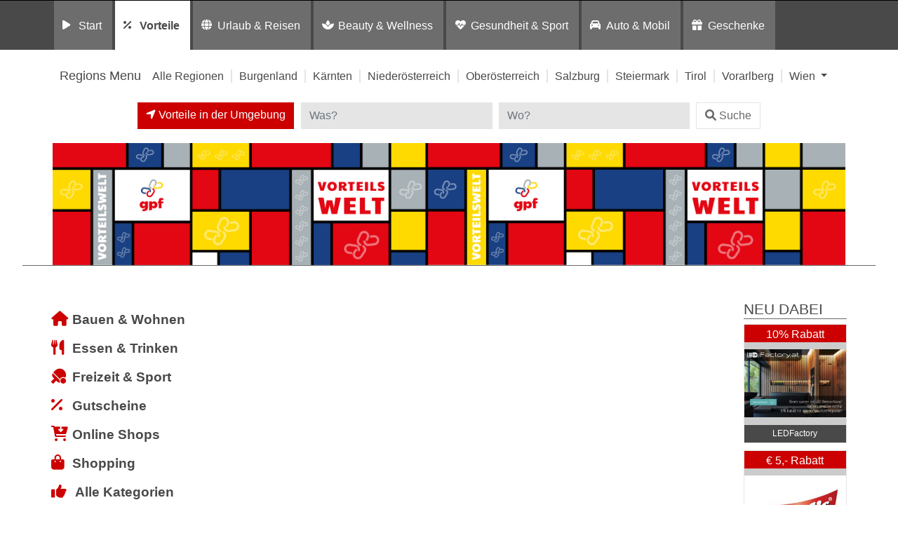

--- FILE ---
content_type: text/javascript
request_url: https://maps.googleapis.com/maps-api-v3/api/js/63/10a/places_impl.js
body_size: 13159
content:
google.maps.__gjsload__('places_impl', function(_){var vvb=function(a){return Array.prototype.concat.apply([],arguments)},S9=function(a,b,c,d){_.qf(a);if(void 0===_.Zf){if(_.Xf(a,d,c)!==c)return}else _.Vf(a.Rh,void 0,d,c);return _.ag(a,b,c)},T9=function(a){wvb.test(a)&&(a.indexOf("&")!=-1&&(a=a.replace(xvb,"&amp;")),a.indexOf("<")!=-1&&(a=a.replace(yvb,"&lt;")),a.indexOf(">")!=-1&&(a=a.replace(zvb,"&gt;")),a.indexOf('"')!=-1&&(a=a.replace(Avb,"&quot;")),a.indexOf("'")!=-1&&(a=a.replace(Bvb,"&#39;")),a.indexOf("\x00")!=-1&&(a=a.replace(Cvb,"&#0;")));
return a},U9=function(a){const b=a.getSouthWest();a=a.getNorthEast();const c=new _.uA,d=_.ag(c,_.tA,1),e=_.ag(c,_.tA,2);_.kx(_.ix(d,b.lat()),b.lng());_.kx(_.ix(e,a.lat()),a.lng());return c},Dvb=function(a,b){b&&(b=_.ls(b),b instanceof _.to?_.Jw(a.Hg(),U9(b)):b instanceof _.Fp&&(a=a.Fg(),_.ix(_.ag(a,_.tA,1),b.getCenter().lat()),_.kx(_.ag(a,_.tA,1),b.getCenter().lng()),a.setRadius(b.getRadius())))},W9=function(a,b){b&&(b=_.ks(b),typeof b==="string"?_.Wf(a,4,V9,_.fe(!0)):b instanceof _.on?(_.ix(S9(a,
_.tA,1,V9),b.lat()),_.kx(S9(a,_.tA,1,V9),b.lng())):(b instanceof _.to||b instanceof _.Fp)&&Dvb(a,b))},Evb=function(a,b,c){c=c||{};c.format="jspb";this.Eg=new _.Ts(c);this.Fg=a==void 0?a:a.replace(/\/+$/,"")},Fvb=function(a,b){_.gg(a,_.Gs,1,X9,b)},Gvb=function(a){return S9(a,Y9,2,X9)},Hvb=function(a,b){_.gg(a,Y9,2,X9,b)},Jvb=function(a,b){_.gg(a,_.Gs,1,Ivb,b)},Lvb=function(a){var b=new Kvb;return _.Jg(b,1,a)},Mvb=function(a,b){return _.Jg(a,1,b)},Nvb=function(a,b){_.Hg(a,1,b)},Ovb=function(a,b){_.Pf(a,
2,b,_.le)},Pvb=function(a,b){_.gg(a,_.Gs,1,Z9,b)},Qvb=function(a){return S9(a,Y9,2,Z9)},Rvb=function(a,b){_.gg(a,Y9,2,Z9,b)},Tvb=function(a){return S9(a,_.Gs,1,Svb)},Vvb=function(a){var b=new Uvb;return _.Jg(b,1,a)},Wvb=function(a,b){_.Lg(a,4,b)},$9=function(a,b,c){c=c||{};c.format="jspb";this.Eg=new _.Ts(c);this.Fg=a==void 0?a:a.replace(/\/+$/,"")},a$=function(a,b){_.Wf(a,1,Xvb,_.Ke(b))},Zvb=function(a){return _.ag(a,Yvb,3)},$vb=function(a,b){_.Wf(a,1,b$,_.Ke(b))},awb=function(a,b){const c=b.length;
switch(c){case 0:return"";case 1:return String(b[0]);case 2:return c$(a.Ig,String(b[0]),String(b[1]))}let d=c$(a.Hg,String(b[0]),String(b[1]));for(let e=2;e<c-1;++e)d=c$(a.Gg,d,String(b[e]));return c$(a.Fg,d,String(b[c-1]))},c$=function(a,b,c){return a.replace("{0}",b).replace("{1}",c)},bwb=function(a){try{const b=_.ux(a);if(a.selectionEnd!==void 0&&a.selectionEnd!==null)return a.selectionEnd;if(b.selection&&b.selection.createRange){const c=b.selection.createRange();if(c.parentElement()!==a)return-1;
const d=c.duplicate();a.tagName==="TEXTAREA"?d.moveToElementText(a):d.expand("textedit");d.setEndPoint("EndToStart",c);const e=_.om(d.text);return e>_.om(a.value)?-1:e}return _.om(a.value)}catch(b){return-1}},lwb=function(a){if(!_.lM(d$)(a)){var b=a.Fg();_.Kg(b,2,1)}b=_.nl.Fg().Fg();if(_.lM(d$)(a)){var c=S9(a,cwb,2,dwb);_.ag(c,e$,4).li(b)}else _.lM(f$)(a)||(_.lM(g$)(a)||_.lM(h$)(a)?a.Fg().ek()||a.Fg().li(b):(a.ek()||a.li(b),b=_.nl.Fg().Hg(),c=_.nl.Fg().Ig(),a.Ig()||!b||c||a.Hg(b)));if(_.lM(i$)(a))return _.jj(a,
ewb());if(_.lM(j$)(a))return _.jj(a,fwb());if(_.lM(k$)(a))return _.jj(a,gwb());if(_.lM(g$)(a))return _.jj(a,hwb());if(_.lM(f$)(a))return _.jj(a,iwb());if(_.lM(h$)(a))return _.jj(a,jwb());if(_.lM(d$)(a))return _.jj(a,kwb());throw Error();},mwb=function(a,b,c){l$(a,b,c)},m$=function(a,b,c){l$(a,b,c)},l$=function(a,b,c){function d(){c(null)}function e(g){c(g)}const f=lwb(b);_.zI(_.pC,()=>{_.Iz(_.bs,nwb+a,_.as,f,e,d,!0)})},owb=function(a,b,c={}){var d=c.maxWidth;c=c.maxHeight;d||c||(d=b);b=new f$;a=_.Ig(b,
1,a);d&&_.Fg(a,3,Math.max(d,0));c&&_.Fg(a,4,Math.max(c,0));d=lwb(a);return _.ema(nwb+"/maps/api/place/js/PhotoService.GetPhoto",d+"&callback=none",_.as,!0)},pwb=function(a,b){if(!a)return"";if(!b||!b.length)return T9(a);let c="",d=0;for(const e of b)c+=T9(a.substring(d,_.lg(e,1))),c+='<span class="pac-matched">'+T9(a.substr(_.lg(e,1),e.getLength()))+"</span>",d=_.lg(e,1)+e.getLength();return c+=T9(a.substring(d))},rwb=function(a,b,c,d){_.Lq[45]&&_.xv(b,14,3);_.Kg(b,15,3);a=a.Pq()?"/maps/api/place/js/AutocompletionService.GetQueryPredictions":
"/maps/api/place/js/AutocompletionService.GetPredictions";mwb(a,b,e=>{e===null&&_.Xl(d,2);c(new qwb(e))})},twb=function(a,b){clearTimeout(a.Hg);_.Yl(a.Gg);a.Gg=b;a.Hg=setTimeout(()=>{swb(a,b)},100)},swb=function(a,b){try{if(a.mK())_.Yl(b);else{var c=a.Qt();if(c&&c==a.lK())_.Yl(b);else{_.os(a);var d=uwb(a);if(d){var e=_.os(a),f=new i$;_.Ig(f,1,d);if(!a.Pq()){const m=a.get("sessionToken");f.On(m.token)}var g=a.vK();for(c=0;c<_.om(g);c++)_.HI(f,9,g[c]);var h=a.kK();if(h)for(const m in h){const p=vvb([],
h[m]);for(g=0;g<Math.min(p.length,5);++g)_.HI(f,7,m+":"+p[g])}var k=a.VE();if(k){const m=_.ag(f,_.uA,6);_.ix(_.ag(m,_.tA,1),k.getSouthWest().lat());_.kx(_.ag(m,_.tA,1),k.getSouthWest().lng());_.ix(_.ag(m,_.tA,2),k.getNorthEast().lat());_.kx(_.ag(m,_.tA,2),k.getNorthEast().lng());a.get("strictBounds")&&(k.getSouthWest().lat()===0&&k.getSouthWest().lng()===0&&k.getNorthEast().lat()===0&&k.getNorthEast().lng()===0&&_.Fm("When strictBounds is enabled, bounds cannot be {north: 0, east: 0, south: 0, west: 0}"),
_.Bg(f,18,!0))}rwb(a,f,m=>{if(_.ps(a,e)){_.nv(m,4)&&(_.Fm(_.K(m,4)),_.vf(m,4));var p=m.getStatus();if(p===3||p===4)_.Yl(b),_.Tn(a,"request_denied");else if(p===0||p===5){p===0&&_.Bf(m,n$,2)<=0&&_.Xl(b,15);p=[];var r=[],t=10;for(let y=0,D=_.Bf(m,n$,2);y<D&&_.om(r)<10;++y){var v=_.uv(m,2,n$,y),w=!1;for(let G=0,L=_.xg(v,3);G<L;++G)if(v.getType(G).indexOf("geocode")>=0){w=!0;break}w?t?(r.push(v),t--):p.push(v):r.push(v)}r.push(...p.slice(0,Math.min(_.om(p),10-_.om(r))));m=r;uwb(a);p=[];for(r=0;r<m.length;r++){t=
m[r];w=_.C(t,vwb,10);v=pwb(_.K(w,1),_.cg(w,wwb,3));w=pwb(_.K(w,2),_.cg(w,wwb,4));const y=_.K(t,9)?"pac-icon-marker":"pac-icon-search";t={cH:_.K(t,1),IK:y,HL:v,oL:w,types:Array.from(_.vg(t,3,_.Ef()))};p.push(t)}a.Yy(p);a.Fg=m;_.Xl(b,0)}else p===2||p===103||p===11?_.Yl(b):_.Xl(b,1E3+p)}else _.Yl(b)},b)}else a.Yy([]),_.Yl(b)}}}catch(m){_.Xl(b,9)}},uwb=function(a){a=a.Qt();const b=a.trim();return b&&/\s$/.exec(a)?b+" ":b},ywb=function(a,b){if(b){b={input:b};var c=a.VE();c&&(b.bounds=c);xwb(a.Ig,b,function(d,
e){e=="OK"?a.zC(d):a.zC([])})}},Awb=function(a){return a.Pq()?!1:a.get("placeIdOnly")?!0:(a=a.get("fields"))?a.every(b=>zwb.has(b)):!1},o$=function(a){return"Missing parameter. You must specify "+a+"."},p$=function(a){return"Property "+a+" is invalid. A possible cause is that the value conflicts with other properties."},q$=function(a){const b=a.location,c=a.radius,d=a.bounds;a=_.Sm({input:_.Ym(e=>!!e,o$("input")),bounds:_.Ym(e=>!!e||!(b&&c===void 0||!b&&c),o$(b?"radius":"location")),locationBias:_.bn(_.ks),
locationRestriction:_.bn(_.ls)},!0)(a);!d&&b&&c!==void 0&&(a.bounds=_.wp(b,c/6378137));return a},Bwb=function(a){switch(a){case "INVALID_REQUEST":return new _.fs("The request is invalid.","PLACES_AUTOCOMPLETE",a);case "NOT_FOUND":return new _.fs("The place referenced was not found.","PLACES_AUTOCOMPLETE",a);case "OVER_QUERY_LIMIT":return new _.fs("The application has gone over its request quota.","PLACES_AUTOCOMPLETE",a);case "REQUEST_DENIED":return new _.fs("The application is not allowed to use the Place Service.",
"PLACES_AUTOCOMPLETE",a);default:return new _.gs("The Place Service request could not be processed due to server error.","PLACES_AUTOCOMPLETE",a)}},Dwb=function(a,b,c){const d=new i$;_.Ig(d,1,b.input);var e=b.offset;e!==void 0&&_.Fg(d,2,e);b.sessionToken&&d.On(b.sessionToken.token);b.bounds&&(a.Eg||(console.warn("As of May 2023, bounds, location, and radius are deprecated. Please use locationBias and locationRestriction instead. The feature will continue to work, and 12 months notice will be given before support is discontinued. See https://developers.google.com/maps/deprecations for more information."),
a.Eg=!0),a=_.so(b.bounds),_.Jw(_.ag(d,_.uA,6),U9(a)));b.origin&&(a=_.ag(d,_.tA,25),_.ix(a,b.origin.lat()),_.kx(a,b.origin.lng()));a=b.types;for(e=0;e<_.om(a);++e)_.HI(d,9,a[e]);if(a=b.componentRestrictions)for(const f in a)if(a[f]){if(!Array.isArray(a[f])&&typeof a[f]!=="string")throw Error(p$("componentRestrictions."+f));e=vvb([],a[f]);for(let g=0;g<Math.min(e.length,5);++g)_.HI(d,7,f+":"+e[g])}c&&(b.language&&d.li(b.language),b.region&&d.Hg(b.region),b.locationBias&&(c=new r$,W9(c,b.locationBias),
_.fg(d,r$,22,c)),b.locationRestriction&&(c=new Cwb,Dvb(c,b.locationRestriction),_.fg(d,Cwb,23,c)));_.Lq[45]&&_.xv(d,14,3);_.Kg(d,15,3);return d},Ewb=function(a,b,c,d){a=Dwb(a,c,b==="/maps/api/place/js/AutocompletionService.GetPredictionsJson");m$(b,a,e=>{e&&e.error_message&&(_.Fm(e.error_message),delete e.error_message);const f=e&&e.status||"UNKNOWN_ERROR";d(f=="OK"?e.predictions:null,f)})},t$=function(a,b){try{s$(a,a.Eg.matches(":autofill"))}catch{s$(a,!1)}a.set("input",b)},Fwb=function(a){a.Jg&&
!a.Eg.value&&(a.Eg.value=a.Ig,_.tx(a.Eg,"pac-placeholder"))},u$=function(a,b){a.set("selectionIndex",b)},s$=function(a,b){a.set("isInputValueFromBrowserAutofill",b)},Hwb=function(a,b){Gwb(a);const c=a.items[b];c?(_.tx(c,"pac-item-selected"),a.Eg.value=a.getPredictions()[b].cH,a.Fg=b,a.setVisible(!0)):(a.Eg.value=a.get("input"),a.Fg=-1)},v$=function(a,b,c){b=_.um(b)?b:a.Hg>-1?a.Hg:a.Fg;Gwb(a);let d=!0;if(b>=0)c=a.getPredictions()[b].cH,a.Eg.value=c,t$(a,c),u$(a,b);else if(c&&a.Eg.value!==a.get("input"))a.Eg.value=
a.get("input");else if(c===13||c===10)_.Tn(a,"text_entered"),a.Gg&&(d=!1);a.Fg=a.Hg=-1;d&&a.setVisible(!1)},w$=function(a){return a.get("formattedPrediction")},Gwb=function(a){const b=a.Fg;b>=0&&_.nN(a.items[b],"pac-item-selected");a.Fg=-1},Jwb=function(a,b=new Date){return Iwb(a.opening_hours.periods,a.utc_offset_minutes,b)},Iwb=function(a,b,c){if(a&&b!=null){if(a.length===0)return!1;if(a.length===1&&!a[0].close&&a[0].open&&a[0].open.day===0&&a[0].open.time==="0000")return!0;var d=Kwb(c);return Lwb(a,
b).some(e=>e.includes(d))}},Kwb=function(a=new Date){return new x$(a.getUTCDay()*24*60+a.getUTCHours()*60+a.getUTCMinutes())},Mwb=function(a,b){const c=a.time;return new x$((a.day*24*60+Number(c.substring(0,2))*60+Number(c.substring(2,4))-b+10080)%10080)},Lwb=function(a,b){const c=[];a.forEach(d=>{d=new y$(Mwb(d.open,b),Mwb(d.close,b));if(d.endTime.compare(d.startTime)<0){const e=new y$(new x$(0),d.endTime);c.push(new y$(d.startTime,new x$(10080)));c.push(e)}else c.push(d)});return c},z$=function(a,
b=!1,c){const d={};for(const e of Object.keys(a))d[e]=a[e];d.html_attributions=d.html_attributions||c||[];if(d.photos)for(const e of d.photos){const f=e.photo_reference;delete e.photo_reference;delete e.raw_reference;e.getUrl=(...g)=>owb(f,e.width,...g)}if(a=a.geometry){if(c=a.location)a.location=new _.on(c.lat,c.lng);(a=a.viewport)&&(d.geometry.viewport=new _.to(new _.on(a.southwest.lat,a.southwest.lng),new _.on(a.northeast.lat,a.northeast.lng)))}if(d.permanently_closed){let e=d.permanently_closed;
Object.defineProperty(d,"permanently_closed",{enumerable:!0,get(){_.Fm("permanently_closed is deprecated as of May 2020 and will be turned off in May 2021. Use business_status instead. See https://goo.gle/places-permanently-closed");_.N(window,148226);return e},set(f){_.Fm("permanently_closed is deprecated as of May 2020 and will be turned off in May 2021. Use business_status instead. See https://goo.gle/places-permanently-closed");_.N(window,148226);e=f}})}if(!b)for(let e of Nwb)delete d[e];Owb(d);
Pwb(d);return d},Owb=function(a){const b="utc_offset"in a;b&&(a.utc_offset_minutes=a.utc_offset);Object.defineProperty(a,"utc_offset",{enumerable:b,get(){_.Fm("utc_offset is deprecated as of November 2019. Use utc_offset_minutes instead. See https://goo.gle/js-open-now");_.N(window,148227);return a.utc_offset_minutes},set(c){_.Fm("utc_offset is deprecated as of November 2019. Use utc_offset_minutes instead. See https://goo.gle/js-open-now");_.N(window,148227);a.utc_offset_minutes=c}})},Pwb=function(a){var b=
a.opening_hours;if(b!==void 0){b.isOpen=g=>Jwb(a,g);var c=b.open_now;Object.defineProperty(b,"open_now",{enumerable:!0,get(){_.Fm("open_now is deprecated as of November 2019. Use the isOpen() method from a PlacesService.getDetails() result instead. See https://goo.gle/js-open-now");_.N(window,148225);return c},set(g){_.Fm("open_now is deprecated as of November 2019. Use the isOpen() method from a PlacesService.getDetails() result instead. See https://goo.gle/js-open-now");_.N(window,148225);c=g}});
var d=a.utc_offset_minutes,e=new Date;b=b.periods;for(let g=0,h=_.om(b);g<h;g++){var f=b[g];const k=f.open;f=f.close;k&&Qwb(k,e,d);f&&Qwb(f,e,d)}}},Qwb=function(a,b,c){a.hours=_.wm(a.time.slice(0,2));a.minutes=_.wm(a.time.slice(2,4));if(c){var d=new Date(b.getTime()+c*60*1E3);c=a.day-d.getUTCDay();d=(a.hours-d.getUTCHours())*60+a.minutes-d.getUTCMinutes();var e=b.getTime()-b.getTime()%6E4;a.nextDate=e+c*864E5+d*6E4;a.nextDate<b.getTime()&&(a.nextDate+=6048E5)}},Swb=function(a,b){if(a.openNow){var c=
_.ag(b,Rwb,18);_.Bg(c,1,!0);c=_.ag(b,Rwb,18);var d=(new Date).getTime()%65535;_.Fg(c,10,d)}(c=a.minPriceLevel)&&_.Fg(b,19,c);(c=a.maxPriceLevel)&&_.Fg(b,20,c);c=a.type?[a.type]:a.types||[];for(d=0;d<c.length;d++)_.HI(b,6,c[d]);a.iM==="types.v2"?_.Kg(b,1032,2):a.iM==="types.v1"?_.Kg(b,1032,1):_.Kg(b,1032,0)},xwb=function(a,b,c){b.input&&(b.query=b.input);if(!(b.mq||b.type||b.types||b.query))throw Error(o$("query"));if(!b.mq&&!b.bounds){b=Twb(b);const d=b.location;if(d){const e=b.radius||0;b.bounds=
_.wp(_.un(d),e/6378137)}else if(b.radius)throw Error(o$("location"));}Uwb(b,(...d)=>{Vwb(a,a.textSearch,c,...d)})},Xwb=function(a,b){if(!a.reference&&!a.placeId)throw Error(o$("placeId"));if(a.reference&&a.placeId)throw Error("Properties reference and placeId can not coexist.");const c=new j$;a.sessionToken&&c.On(a.sessionToken.token);a.placeId?$vb(_.ag(c,Wwb,14),a.placeId):_.Ig(c,1,a.reference);const d=a.Bk||[];for(let e=0,f=d.length;e<f;e++)_.HI(c,7,d[e]);_.Lq[45]&&_.xv(c,6,13);a.fields&&a$(_.ag(c,
Yvb,16),a.fields.join());a.language&&c.li(a.language);a.region&&c.Hg(a.region);_.Kg(c,10,3);m$("/maps/api/place/js/PlaceService.GetPlaceDetails",c,e=>{e&&e.error_message&&(_.Fm(e.error_message),delete e.error_message);const f=e?e.status:"UNKNOWN_ERROR";e=f==="OK"?z$(e.result,a.FQ,e.html_attributions):null;b(e,f)})},Zwb=function(a,b){const c=new k$;var d=a.bounds;d&&(d=_.so(d),_.Jw(_.ag(c,_.uA,1),U9(d)));(d=a.name)&&_.Ig(c,3,d);(d=a.keyword)&&_.Ig(c,4,d);d=a.rankBy;d!==void 0&&_.Kg(c,8,Ywb[d]);d=a.mq;
d!==void 0&&_.Ig(c,9,d);a.language&&c.li(a.language);Swb(a,c);_.Lq[45]&&_.xv(c,12,13);_.Kg(c,29,3);l$("/maps/api/place/js/PlaceService.FindPlaces",c,b)},Uwb=function(a,b){const c=new k$;var d=a.bounds;d&&(d=_.so(d),_.Jw(_.ag(c,_.uA,1),U9(d)));(d=a.query)&&_.Ig(c,4,d);d=a.mq;d!==void 0&&_.Ig(c,9,d);a.language&&c.li(a.language);a.region&&c.Hg(a.region);Swb(a,c);_.Lq[45]&&_.xv(c,12,13);_.Kg(c,29,3);l$("/maps/api/place/js/PlaceService.QueryPlaces",c,b)},Vwb=function(a,b,c,d){if(d){var e=d.html_attributions,
f=e?(new $wb).format(e):"";a.Eg(f);f=d.results;for(let g=0,h=_.om(f);g<h;g++)f[g]=z$(f[g],!1,e);a=b?new axb(b.bind(a),d.next_page_token,c):void 0;d.error_message&&(_.Fm(d.error_message),delete d.error_message);c(f,d.status,a)}else d=new axb(b.bind(a),null,null),c([],"UNKNOWN_ERROR",d)},bxb=function(a,b){m$("/maps/api/place/js/PlaceService.FindPlaceFromText",a,c=>{c&&c.error_message&&(_.Fm(c.error_message),delete c.error_message);const d=c?c.status:"UNKNOWN_ERROR";d!=="OK"?b(null,d):(c=(c.candidates||
[]).map(e=>z$(e)),b(c,d))})},A$=function(a){if(a.Eg){var b=!!a.get("attributionText")&&!a.get("hide");a.Fg.style.display=b?"":"none"}},C$=function(){B$||(B$=new cxb);return B$},fxb=async function(a){var b=D$;var c=new dxb;c=_.Jg(c,1,a.contextToken);c=_.Eg(c,2,a.zL);c=_.Eg(c,3,a.TQ);a=_.Jg(c,4,a.mN);b=b.Eg;return b.Eg.Eg(b.Fg+"/$rpc/google.internal.maps.gmpsdksbackend.v1.GmpSdksBackendService/GetWidgetContent",a,{},exb)},E$=function(a,b,c){b?a.Fg(b):(b=_.nl.Fg().Fg())&&a.Fg(b);c?a.Hg(c):(c=_.nl.Fg().Hg(),
b=_.nl.Fg().Ig(),c&&!b&&a.Hg(c))},gxb=async function(a,b,c,d,e,f){const g=C$().Eg;b={..._.ns(f?.Fl),"X-Goog-FieldMask":b.join(",")};a=Mvb(new F$,`places/${a}`);e&&a.On(e.token);E$(a,c,d);return await g.getPlace(a,b)},jxb=async function(a,b,c,d){const e=C$().Eg;d={..._.ns(d?.Fl),"X-Goog-FieldMask":"photo_uri"};var f=new hxb;a=_.Jg(f,1,a);a=_.Cg(a,4,!0);b!=null&&_.Eg(a,2,b);c!=null&&_.Eg(a,3,c);b=await e.Eg.Eg(e.Fg+"/$rpc/google.maps.places.v1.Places/GetPhotoMedia",a,d||{},ixb);return _.K(b,2)},lxb=
async function(a){D$=D$||new kxb;return await fxb(a)},rxb=async function(a,b){const c=C$().Eg;var d=a.locationRestriction;const e=a.includedPrimaryTypes,f=a.includedTypes,g=a.excludedPrimaryTypes,h=a.excludedTypes,k=a.language,m=a.maxResultCount,p=a.rankPreference,r=a.region;a={..._.ns(b?.Fl),"X-Goog-FieldMask":mxb(a.fields)};b=new nxb;var t=_.ag(b,oxb,8);t=S9(t,Y9,2,pxb);const v=d.getCenter();_.si(_.ag(t,_.ui,1),v?.lat()??0);_.ti(_.ag(t,_.ui,1),v?.lng()??0);t.setRadius(d.getRadius()??0);e&&_.Pf(b,
5,e,_.Je);f&&_.Pf(b,3,f,_.Je);g&&_.Pf(b,6,g,_.Je);h&&_.Pf(b,4,h,_.Je);m&&_.Eg(b,7,m);p&&(d=qxb.get(p),_.Lg(b,9,d));E$(b,k,r);return await c.searchNearby(b,a)},uxb=async function(a,b){const c=C$().Eg;var d=a.inputOffset,e=a.locationBias,f=a.locationRestriction,g=a.includedPrimaryTypes;const h=a.includedRegionCodes,k=a.language,m=a.region,p=a.origin,r=a.sessionToken,t={..._.ns(b?.Fl)},v=Lvb(a.input);d&&_.Eg(v,9,d);e&&(e instanceof _.to?(e=G$(e),Fvb(_.ag(v,H$,2),e)):e instanceof _.Fp?(a=Gvb(_.ag(v,H$,
2)),b=e.getCenter(),e=e.getRadius()||0,d=b?.lat()||0,b=b?.lng()||0,_.si(_.ag(a,_.ui,1),d),_.ti(_.ag(a,_.ui,1),b),a.setRadius(e)):e instanceof _.on&&(e=(new Y9).setCenter(I$(e)).setRadius(0),Hvb(_.ag(v,H$,2),e)));f&&(f=G$(f),Jvb(_.ag(v,sxb,3),f));g&&_.II(v,4,g);h&&_.II(v,5,h);p&&(g=I$(p),_.fg(v,_.ui,8,g));r&&v.On(r.token);E$(v,k,m);return new Promise((w,y)=>{c.Eg.Eg(c.Fg+"/$rpc/google.maps.places.v1.Places/AutocompletePlaces",v,t||{},txb).then(D=>{w({SI:_.of(D),VD:v})}).catch(D=>{y(D)})})},G$=function(a){a=
new _.to(a);var b=new _.Gs;var c=_.ti(_.si(new _.ui,a.getSouthWest().lat()),a.getSouthWest().lng());b=_.fg(b,_.ui,1,c);a=_.ti(_.si(new _.ui,a.getNorthEast().lat()),a.getNorthEast().lng());return _.fg(b,_.ui,2,a)},I$=function(a){return _.ti(_.si(new _.ui,a.lat()),a.lng())},mxb=function(a){return a.map(b=>`places.${b}`).join(",")};_.Us.prototype.ek=_.da(10,function(){return _.nv(this,1)});_.GB.prototype.ek=_.da(9,function(){return _.nv(this,4)});
_.uJ.prototype.ek=_.da(8,function(){return this.Eg.language!=null});_.kO.prototype.ek=_.da(7,function(){return _.nv(this,1)});
var xvb=/&/g,yvb=/</g,zvb=/>/g,Avb=/"/g,Bvb=/'/g,Cvb=/\x00/g,wvb=/[\x00&<>"']/,vxb=class{constructor(){this.Fg=!1;this.Eg=_.ffa}},wxb=class extends vxb{ym(){if(this.Fg)throw Error("this sanitizer has already called build");this.Fg=!0;return new _.gfa(this.Eg,void 0,void 0,this.Hg,this.Gg)}},xxb=class extends _.M{constructor(a){super(a)}getTilt(){return _.ng(this,1)}setTilt(a){return _.wI(this,1,a)}},yxb=class extends _.M{constructor(a){super(a)}Fg(){return _.pg(this,1)}Hg(){return _.E(this,xxb,2)}Ig(){return _.xf(this,
xxb,2)}},zxb=class extends _.M{constructor(a){super(a)}Hg(){return _.kg(this,1)}Fg(){return _.kg(this,2)}},Axb=class extends _.M{constructor(a){super(a)}Gi(){return _.K(this,1)}Hg(){return _.K(this,2)}Fg(){return _.K(this,3)}},Bxb=class extends _.M{constructor(a){super(a)}Hg(){return _.kg(this,1)}Fg(){return _.kg(this,2)}},Cxb=class extends _.M{constructor(a){super(a)}wh(){return _.K(this,1)}Fg(){return _.dg(this,Bxb,2)}},Dxb=class extends _.M{constructor(a){super(a)}getName(){return _.K(this,1)}Ng(){return _.K(this,
2)}wh(){return _.E(this,_.Ks,9)}Bj(){return _.xf(this,_.Ks,9)}Hg(){return _.E(this,_.Ks,12)}Kg(){return _.og(this,7)}Fg(){return _.E(this,Axb,13)}Pg(){return _.E(this,_.Zr,14)}Qg(){return _.xf(this,_.Zr,14)}Ig(){return _.K(this,15)}Jg(){return _.K(this,16)}Og(){return _.E(this,zxb,17)}},Exb=class extends _.M{constructor(a){super(a)}Fg(){return _.E(this,Cxb,1)}Hg(){return _.E(this,Dxb,2)}},Fxb=[1,2],Gxb=class extends _.M{constructor(a){super(a)}Fg(){return _.zg(this,Exb,1,Fxb)}Hg(){return _.vv(this,
Exb,1,Fxb)}},Hxb=class extends _.M{constructor(a){super(a)}getType(){return _.pg(this,1)}Ig(){return _.og(this,2)}Ij(){return _.kg(this,3)}Hg(){return _.kg(this,4)}Ng(){return _.Ng(this,4)}Jg(){return _.kg(this,5)}Og(){return _.Ng(this,5)}Fg(){return _.E(this,_.Zr,6)}Kg(){return _.xf(this,_.Zr,6)}},Ixb=class extends _.M{constructor(a){super(a)}Hg(){return _.kg(this,1)}Fg(){return _.dg(this,Hxb,2)}},Jxb=class extends _.M{constructor(a){super(a)}getType(){return _.pg(this,1)}Fg(){return _.E(this,_.Ls,
2)}Ig(){return _.xf(this,_.Ls,2)}Hg(){return _.E(this,_.Zr,3)}Jg(){return _.xf(this,_.Zr,3)}},Kxb=class extends _.M{constructor(a){super(a)}Fg(){return _.dg(this,Jxb,1)}},Lxb=class extends _.M{constructor(a){super(a)}Hg(){return _.jg(this,1)}hasWheelchairAccessibleParking(){return _.yv(this,1)}Fg(){return _.jg(this,2)}hasWheelchairAccessibleEntrance(){return _.yv(this,2)}Ig(){return _.jg(this,3)}hasWheelchairAccessibleRestroom(){return _.yv(this,3)}Jg(){return _.jg(this,4)}hasWheelchairAccessibleSeating(){return _.yv(this,
4)}},J$=class extends _.M{constructor(a){super(a)}Fg(){return _.kg(this,1)}Hg(){return _.kg(this,2)}Ig(){return _.kg(this,3)}},Mxb=class extends _.M{constructor(a){super(a)}Hg(){return _.E(this,J$,1)}Fg(){return _.E(this,J$,2)}Ig(){return _.xf(this,J$,2)}},Nxb=class extends _.M{constructor(a){super(a)}Fg(){return _.dg(this,Mxb,2)}Hg(){return _.vg(this,3,_.Ef())}},Oxb=class extends _.M{constructor(a){super(a)}Hg(){return _.jg(this,1)}hasFreeParkingLot(){return _.yv(this,1)}Kg(){return _.jg(this,2)}hasPaidParkingLot(){return _.yv(this,
2)}Ig(){return _.jg(this,3)}hasFreeStreetParking(){return _.yv(this,3)}Ng(){return _.jg(this,4)}hasPaidStreetParking(){return _.yv(this,4)}Og(){return _.jg(this,5)}hasValetParking(){return _.yv(this,5)}Fg(){return _.jg(this,6)}hasFreeGarageParking(){return _.yv(this,6)}Jg(){return _.jg(this,7)}hasPaidGarageParking(){return _.yv(this,7)}},Pxb=class extends _.M{constructor(a){super(a)}Hg(){return _.jg(this,1)}Ng(){return _.yv(this,1)}Ig(){return _.jg(this,2)}Og(){return _.yv(this,2)}Fg(){return _.jg(this,
3)}Kg(){return _.yv(this,3)}Jg(){return _.jg(this,4)}Pg(){return _.yv(this,4)}},Qxb=class extends _.M{constructor(a){super(a)}zi(){return _.E(this,_.Hs,1)}Fg(){return _.kg(this,2)}},Rxb=class extends _.M{constructor(a){super(a)}Nq(){return _.dg(this,Qxb,1)}};var dxb=class extends _.M{constructor(a){super(a)}getName(){return _.K(this,1)}};var Sxb=class extends _.M{constructor(a){super(a)}getLocation(){return _.E(this,_.ui,1)}Fg(){return _.xf(this,_.ui,1)}getPlace(){return _.K(this,2)}setPlace(a){return _.Jg(this,2,a)}Gi(){return _.E(this,_.Ks,3)}};var K$=class extends _.M{constructor(a){super(a)}Fg(){return _.E(this,_.Ks,2)}};var Txb=class extends _.M{constructor(a){super(a)}Gi(){return _.K(this,1)}Hg(){return _.K(this,2)}Fg(){return _.K(this,3)}};var Uxb=class extends _.M{constructor(a){super(a)}wh(){return _.E(this,K$,2)}Bj(){return _.xf(this,K$,2)}Jg(){return _.E(this,K$,3)}Fg(){return _.E(this,Txb,4)}Kg(){return _.K(this,5)}Hg(){return _.K(this,6)}Ig(){return _.K(this,7)}getTitle(){return _.E(this,_.Ks,8)}setTitle(a){return _.fg(this,_.Ks,8,a)}};var Vxb=class extends _.M{constructor(a){super(a)}Ig(){return _.K(this,2)}Fg(){return _.dg(this,Txb,3)}Hg(){return _.K(this,4)}};var Wxb=class extends _.M{constructor(a){super(a)}Ig(){return _.dg(this,Uxb,1)}Hg(){return _.dg(this,Vxb,2)}Fg(){return _.K(this,3)}};var Xxb=class extends _.M{constructor(a){super(a)}getPlace(){return _.K(this,22)}setPlace(a){return _.Jg(this,22,a)}Gi(){return _.E(this,_.Ks,1)}Hg(){return _.E(this,_.Ks,2)}getLocation(){return _.E(this,_.ui,3)}lk(){return _.xf(this,_.ui,3)}yh(){return _.og(this,5)}Xg(){return _.K(this,6)}Fj(){return _.kg(this,7)}zh(){return _.pg(this,8)}Rg(){return _.E(this,Kxb,9)}Pg(){return _.E(this,Ixb,10)}Fg(){return _.E(this,Rxb,11)}qk(){return _.xf(this,Rxb,11)}Gh(){return _.E(this,Nxb,12)}Io(){return _.dg(this,
Vxb,51)}gh(){return _.dg(this,Gxb,14)}Ig(){return _.E(this,Lxb,15)}hj(){return _.kg(this,16)}Qg(){return _.K(this,18)}pj(){return _.K(this,19)}oh(){return _.K(this,20)}Zg(){return _.K(this,21)}Jg(){return _.jg(this,25)}xj(){return _.yv(this,25)}dj(){return _.jg(this,26)}hasTakeout(){return _.yv(this,26)}Ng(){return _.jg(this,27)}hasDelivery(){return _.yv(this,27)}Og(){return _.jg(this,28)}hasDineIn(){return _.yv(this,28)}Kg(){return _.jg(this,29)}hasCurbsidePickup(){return _.yv(this,29)}Jh(){return _.jg(this,
30)}nk(){return _.yv(this,30)}ei(){return _.jg(this,31)}Sk(){return _.yv(this,31)}gj(){return _.jg(this,32)}mn(){return _.yv(this,32)}Ri(){return _.jg(this,33)}ln(){return _.yv(this,33)}Wh(){return _.jg(this,34)}zk(){return _.yv(this,34)}wj(){return _.jg(this,35)}on(){return _.yv(this,35)}si(){return _.jg(this,36)}Dl(){return _.yv(this,36)}cj(){return _.jg(this,37)}nn(){return _.yv(this,37)}sh(){return _.jg(this,38)}hasOutdoorSeating(){return _.yv(this,38)}hh(){return _.jg(this,39)}hasLiveMusic(){return _.yv(this,
39)}ih(){return _.jg(this,40)}hasMenuForChildren(){return _.yv(this,40)}ti(){return _.jg(this,41)}El(){return _.yv(this,41)}Ii(){return _.jg(this,42)}wm(){return _.yv(this,42)}Ui(){return _.jg(this,43)}Xl(){return _.yv(this,43)}Nh(){return _.jg(this,45)}hasRestroom(){return _.yv(this,45)}Sg(){return _.jg(this,46)}yj(){return _.yv(this,46)}Tg(){return _.jg(this,47)}Dj(){return _.yv(this,47)}Vg(){return _.jg(this,48)}Tj(){return _.yv(this,48)}Yg(){return _.K(this,52)}pn(){return _.E(this,Wxb,50)}vp(){return _.xf(this,
Wxb,50)}};var Yxb=class extends _.M{constructor(a){super(a)}getName(){return _.K(this,1)}Hg(){return _.E(this,_.ui,2)}Kg(){return _.xf(this,_.ui,2)}Fg(){return _.E(this,Sxb,4)}Jg(){return _.xf(this,Sxb,4)}Ig(){return _.dg(this,Xxb,3)}Ng(){return _.E(this,yxb,5)}Og(){return _.xf(this,yxb,5)}};var exb=new _.Ss("/google.internal.maps.gmpsdksbackend.v1.GmpSdksBackendService/GetWidgetContent",dxb,a=>a.ri(),_.ni(class extends _.M{constructor(a){super(a)}Fg(){return _.E(this,Yxb,1)}zn(){return _.K(this,3)}}));var L$=class extends _.M{constructor(a){super(a)}getContent(){return _.E(this,_.Ks,2)}setContent(a){return _.fg(this,_.Ks,2,a)}Fg(){return _.vg(this,4,_.Ef())}};var Zxb=class extends _.M{constructor(a){super(a)}getName(){return _.K(this,1)}Kg(){return _.kg(this,2)}Jg(){return _.kg(this,3)}Fg(){return _.dg(this,Axb,4)}Hg(){return _.K(this,5)}Ig(){return _.K(this,6)}};var Y9=class extends _.M{constructor(a){super(a)}getCenter(){return _.E(this,_.ui,1)}setCenter(a){return _.fg(this,_.ui,1,a)}getRadius(){return _.og(this,2)}setRadius(a){return _.Hg(this,2,a)}};var $xb=class extends _.M{constructor(a){super(a)}Fg(){return _.K(this,1)}Hg(){return _.K(this,2)}Ig(){return _.vg(this,3,_.Ef())}setTypes(a,b){return _.Sf(this,3,_.Je,a,b,_.Le)}};var ayb=class extends _.M{constructor(a){super(a)}Fg(){return _.K(this,1)}Hg(){return _.K(this,2)}};var byb=class extends _.M{constructor(a){super(a)}getTitle(){return _.K(this,1)}setTitle(a){return _.Jg(this,1,a)}Fg(){return _.K(this,2)}};var cyb=class extends _.M{constructor(a){super(a)}getTitle(){return _.K(this,1)}setTitle(a){return _.Jg(this,1,a)}Hg(){return _.K(this,2)}Fg(){return _.E(this,byb,3)}};var dyb=class extends _.M{constructor(a){super(a)}Hg(){return _.K(this,1)}getDetails(){return _.E(this,cyb,2)}Fg(){return _.K(this,3)}};var eyb=class extends _.M{constructor(a){super(a)}Ig(){return _.E(this,L$,1)}Ng(){return _.E(this,L$,2)}Jg(){return _.E(this,L$,3)}Kg(){return _.E(this,L$,4)}Hg(){return _.K(this,5)}Fg(){return _.E(this,_.Ks,6)}};var fyb=class extends _.M{constructor(a){super(a)}Hg(){return _.E(this,_.Ks,1)}Ig(){return _.K(this,4)}Fg(){return _.E(this,_.Ks,6)}};var gyb=class extends _.M{constructor(a){super(a)}Fg(){return _.K(this,1)}Jg(){return _.K(this,2)}Kg(){return _.K(this,3)}Hg(){return _.K(this,4)}Ig(){return _.K(this,5)}};var hyb=class extends _.M{constructor(a){super(a)}Jg(){return _.E(this,L$,1)}Hg(){return _.E(this,L$,2)}Ig(){return _.K(this,3)}Fg(){return _.E(this,_.Ks,4)}};var iyb=class extends _.M{constructor(a){super(a)}Hg(){return _.K(this,1)}Fg(){return _.K(this,2)}};var jyb=class extends _.M{constructor(a){super(a)}wh(){return _.E(this,_.Ks,1)}Bj(){return _.xf(this,_.Ks,1)}Hg(){return _.K(this,2)}Fg(){return _.E(this,_.Ks,3)}Ig(){return _.K(this,4)}};var kyb=class extends _.M{constructor(a){super(a)}Hg(){return _.E(this,_.Ls,1)}Jg(){return _.xf(this,_.Ls,1)}Fg(){return _.E(this,_.Ls,2)}Ig(){return _.xf(this,_.Ls,2)}};var lyb=class extends _.M{constructor(a){super(a)}getId(){return _.K(this,1)}Fg(){return _.K(this,2)}};var M$=class extends _.M{constructor(a){super(a)}getName(){return _.K(this,1)}getId(){return _.K(this,2)}Gi(){return _.E(this,_.Ks,31)}Sk(){return _.vg(this,5,_.Ef())}setTypes(a,b){return _.Sf(this,5,_.Je,a,b,_.Le)}ti(){return _.K(this,50)}Kg(){return _.E(this,_.Ks,32)}zh(){return _.K(this,7)}ih(){return _.K(this,8)}Vg(){return _.K(this,9)}yH(){return _.K(this,51)}Wh(){return _.E(this,_.Ms,90)}ut(){return _.xf(this,_.Ms,90)}Og(){return _.dg(this,$xb,10)}Jg(){return _.E(this,iyb,11)}vp(){return _.xf(this,
iyb,11)}getLocation(){return _.E(this,_.ui,12)}on(){return _.xf(this,_.ui,12)}Fg(){return _.E(this,_.Gs,13)}TL(){return _.xf(this,_.Gs,13)}Ui(){return _.og(this,14)}hh(){return _.K(this,15)}Xl(){return _.K(this,16)}wj(){return _.dg(this,Dxb,53)}Ii(){return _.E(this,Nxb,21)}El(){return _.kg(this,22)}KL(){return _.Ng(this,22)}zk(){return _.E(this,lyb,88)}Nh(){return _.dg(this,Zxb,54)}pM(){return _.K(this,24)}lN(){return _.pg(this,25)}ei(){return _.pg(this,26)}LM(){return _.dg(this,ayb,27)}Dl(){return _.kg(this,
28)}DL(){return _.Ng(this,28)}Ig(){return _.K(this,29)}hO(){return _.K(this,30)}qk(){return _.jg(this,33)}hasTakeout(){return _.yv(this,33)}Rg(){return _.jg(this,34)}hasDelivery(){return _.yv(this,34)}Sg(){return _.jg(this,35)}hasDineIn(){return _.yv(this,35)}Qg(){return _.jg(this,36)}hasCurbsidePickup(){return _.yv(this,36)}Ri(){return _.jg(this,38)}Iu(){return _.yv(this,38)}Fj(){return _.jg(this,39)}Su(){return _.yv(this,39)}Tj(){return _.jg(this,40)}LK(){return _.yv(this,40)}Dj(){return _.jg(this,
41)}uA(){return _.yv(this,41)}dj(){return _.jg(this,42)}Ju(){return _.yv(this,42)}nk(){return _.jg(this,43)}mL(){return _.yv(this,43)}hj(){return _.jg(this,44)}Wu(){return _.yv(this,44)}lk(){return _.jg(this,45)}hL(){return _.yv(this,45)}Hg(){return _.E(this,_.Ks,52)}yh(){return _.jg(this,55)}hasOutdoorSeating(){return _.yv(this,55)}oh(){return _.jg(this,56)}hasLiveMusic(){return _.yv(this,56)}sh(){return _.jg(this,57)}hasMenuForChildren(){return _.yv(this,57)}pj(){return _.jg(this,58)}av(){return _.yv(this,
58)}yj(){return _.jg(this,59)}kA(){return _.yv(this,59)}xj(){return _.jg(this,60)}kv(){return _.yv(this,60)}zH(){return _.jg(this,61)}EH(){return _.yv(this,61)}Yg(){return _.jg(this,62)}ln(){return _.yv(this,62)}Pg(){return _.jg(this,63)}wm(){return _.yv(this,63)}gj(){return _.jg(this,64)}hasRestroom(){return _.yv(this,64)}Zg(){return _.jg(this,65)}mn(){return _.yv(this,65)}gh(){return _.jg(this,66)}nn(){return _.yv(this,66)}Jh(){return _.E(this,Pxb,67)}Io(){return _.xf(this,Pxb,67)}Gh(){return _.E(this,
Oxb,70)}pn(){return _.xf(this,Oxb,70)}Ng(){return _.E(this,Lxb,72)}Xg(){return _.E(this,Kxb,78)}Tg(){return _.E(this,Ixb,79)}aO(){return _.E(this,fyb,80)}gO(){return _.E(this,gyb,85)}si(){return _.E(this,kyb,86)}vt(){return _.xf(this,kyb,86)}cj(){return _.E(this,jyb,87)}IN(){return _.E(this,eyb,89)}iO(){return _.E(this,hyb,91)}DN(){return _.E(this,dyb,92)}};var H$=class extends _.M{constructor(a){super(a)}},X9=[1,2];var sxb=class extends _.M{constructor(a){super(a)}},Ivb=[1,2];var Kvb=class extends _.M{constructor(a){super(a)}Ig(){return _.K(this,6)}Fg(a){return _.Jg(this,6,a)}Jg(){return _.K(this,7)}Hg(a){return _.Jg(this,7,a)}On(a){return _.Jg(this,11,a)}};var myb=class extends _.M{constructor(a){super(a)}Hg(){return _.kg(this,1)}Fg(){return _.kg(this,2)}};var N$=class extends _.M{constructor(a){super(a)}wh(){return _.K(this,1)}Fg(){return _.dg(this,myb,2)}};var nyb=class extends _.M{constructor(a){super(a)}Fg(){return _.E(this,N$,1)}Ig(){return _.xf(this,N$,1)}Hg(){return _.E(this,N$,2)}Jg(){return _.xf(this,N$,2)}};var oyb=class extends _.M{constructor(a){super(a)}getPlace(){return _.K(this,1)}setPlace(a){return _.Jg(this,1,a)}Ig(){return _.K(this,2)}wh(){return _.E(this,N$,3)}Bj(){return _.xf(this,N$,3)}Fg(){return _.E(this,nyb,4)}Jg(){return _.vg(this,5,_.Ef())}setTypes(a,b){return _.Sf(this,5,_.Je,a,b,_.Le)}Hg(){return _.kg(this,6)}};var qyb=class extends _.M{constructor(a){super(a)}Fg(){return _.zg(this,oyb,1,pyb)}Hg(){return _.vv(this,oyb,1,pyb)}},pyb=[1,2];var txb=new _.Ss("/google.maps.places.v1.Places/AutocompletePlaces",Kvb,a=>a.ri(),_.mi(class extends _.M{constructor(a){super(a)}Fg(){return _.dg(this,qyb,1)}}));var hxb=class extends _.M{constructor(a){super(a)}getName(){return _.K(this,1)}};var ixb=new _.Ss("/google.maps.places.v1.Places/GetPhotoMedia",hxb,a=>a.ri(),_.mi(class extends _.M{constructor(a){super(a)}getName(){return _.K(this,1)}}));var F$=class extends _.M{constructor(a){super(a)}getName(){return _.K(this,1)}Fg(a){return _.Jg(this,2,a)}Hg(a){return _.Jg(this,3,a)}On(a){return _.Jg(this,4,a)}};var ryb=new _.Ss("/google.maps.places.v1.Places/GetPlace",F$,a=>a.ri(),_.mi(M$));var oxb=class extends _.M{constructor(a){super(a)}},pxb=[1,2,3,4,5];var nxb=class extends _.M{constructor(a){super(a)}Fg(a){return _.Jg(this,1,a)}Hg(a){return _.Jg(this,2,a)}};var syb=new _.Ss("/google.maps.places.v1.Places/SearchNearby",nxb,a=>a.ri(),_.mi(class extends _.M{constructor(a){super(a)}KA(){return _.dg(this,M$,1)}}));var tyb=class extends _.M{constructor(a){super(a)}};var O$=class extends _.M{constructor(a){super(a)}},Z9=[1,2];var uyb=class extends _.M{constructor(a){super(a)}},Svb=[1];var Uvb=class extends _.M{constructor(a){super(a)}Fg(a){return _.Jg(this,2,a)}Hg(a){return _.Jg(this,3,a)}};var vyb=new _.Ss("/google.maps.places.v1.Places/SearchText",Uvb,a=>a.ri(),_.mi(class extends _.M{constructor(a){super(a)}KA(){return _.dg(this,M$,1)}}));$9.prototype.searchNearby=function(a,b,c){return this.Eg.Eg(this.Fg+"/$rpc/google.maps.places.v1.Places/SearchNearby",a,b||{},syb,c)};$9.prototype.getPlace=function(a,b,c){return this.Eg.Eg(this.Fg+"/$rpc/google.maps.places.v1.Places/GetPlace",a,b||{},ryb,c)};var e$=class extends _.M{constructor(a){super(a,4)}li(a){return _.Ig(this,1,a)}ek(){return _.nv(this,1)}};var P$=[-4,{},_.X,_.Z,_.X];var wyb=class extends _.M{constructor(a){super(a)}};var xyb=class extends _.M{constructor(a){super(a)}getCenter(){return _.E(this,_.tA,1)}setCenter(a){return _.fg(this,_.tA,1,a)}getRadius(){return _.og(this,2)}setRadius(a){return _.Hw(this,2,a)}};var r$=class extends _.M{constructor(a){super(a,5)}Fg(){return S9(this,xyb,2,V9)}Hg(){return S9(this,_.uA,3,V9)}},V9=[1,2,3,4];var Cwb=class extends _.M{constructor(a){super(a,3)}Fg(){return S9(this,xyb,1,Q$)}Hg(){return S9(this,_.uA,2,Q$)}},Q$=[1,2];var i$=class extends _.M{constructor(a){super(a)}li(a){return _.Ig(this,4,a)}ek(){return _.nv(this,4)}Hg(a){_.Ig(this,5,a)}Ig(){return _.nv(this,5)}getBounds(){return _.E(this,_.uA,6)}setBounds(a){return _.fg(this,_.uA,6,a)}On(a){return _.Ig(this,20,a)}Fg(){return _.ag(this,e$,21)}mu(a){return _.fg(this,wyb,100,a)}};var R$=[0,_.Y,[0,_.X,_.Z],_.Y,[0,_.Z,1,_.Cs],_.X,_.V,_.Y,[0,_.X,_.R]];var yyb=[0,_.QM,_.ys];var S$=[-5,{},V9,_.fA,_.QM,_.fA,yyb,_.fA,_.RM,_.dA];var zyb=[-3,{},Q$,_.fA,yyb,_.fA,_.RM];var ewb=_.li(i$,[0,_.X,_.Ds,_.Vz,_.X,-1,_.RM,_.Cs,1,_.Cs,2,_.zs,_.X,_.Es,_.Z,_.Es,_.R,_.V,-1,_.X,P$,S$,zyb,_.Z,_.QM,_.X,73,[0,_.X,6,_.V,1,_.V],1,R$]);var T$=[0,_.V,_.Y,[0,_.X],_.Es,_.Z];var Yvb=class extends _.M{constructor(a){super(a,2)}},Xvb=[1];var U$=[-2,{},Xvb,_.eA];var Ayb=class extends _.M{constructor(a){super(a,14)}};var Byb=[-14,{},[0,_.R,99,_.V],T$,U$,_.V,-2,1,_.V,4,_.V];var h$=class extends _.M{constructor(a){super(a)}Fg(){return _.ag(this,e$,2)}};var jwb=_.li(h$,[0,Byb,P$,_.Vz,2,zyb,1,_.Z,_.Y,[0,_.X,_.Ds],_.R,S$,_.Y,[0,_.X,_.Ds],_.X,-1,85,R$]);var g$=class extends _.M{constructor(a){super(a)}Fg(){return _.ag(this,e$,6)}};var hwb=_.li(g$,[0,_.X,_.Z,S$,_.Vz,Byb,P$,_.X,92,R$,_.V]);var cwb=class extends _.M{constructor(a){super(a)}Lp(){return _.E(this,_.ui,2)}Fn(){return _.pg(this,3)}};var d$=class extends _.M{constructor(a){super(a)}},dwb=[2];var kwb=_.li(d$,[0,dwb,_.X,_.fA,[0,_.Ima,-1,_.Z,P$],_.X]);var Wwb=class extends _.M{constructor(a){super(a)}Xj(){return _.K(this,_.Xf(this,b$,2))}},b$=[1,2,3,4];var j$=class extends _.M{constructor(a){super(a,111)}getId(){return _.E(this,Wwb,14)}li(a){return _.Ig(this,2,a)}ek(){return _.nv(this,2)}Hg(a){_.Ig(this,12,a)}Ig(){return _.nv(this,12)}On(a){return _.Ig(this,15,a)}Fg(){return _.ag(this,e$,17)}};var fwb=_.li(j$,[-111,{},_.X,-1,1,_.Vz,1,_.Es,_.Cs,_.X,_.Ds,_.Z,_.Es,_.X,T$,[0,b$,_.eA,-1,_.fA,_.pA,_.Wz],_.X,U$,P$,_.X,81,_.X,-1,_.V,2,_.V,1,[0,_.Z,_.Ds,-1,_.X,_.V,_.X,_.V],_.XGa,R$,[0,3,_.V,-2,2,_.V]]);var f$=class extends _.M{constructor(a){super(a)}Fg(){return _.ag(this,e$,5)}};var iwb=_.li(f$,[0,_.X,_.zs,_.Ds,-1,P$,_.X]);var Rwb=class extends _.M{constructor(a){super(a)}};var k$=class extends _.M{constructor(a){super(a,500)}getBounds(){return _.E(this,_.uA,1)}setBounds(a){return _.fg(this,_.uA,1,a)}li(a){return _.Ig(this,2,a)}ek(){return _.nv(this,2)}Hg(a){_.Ig(this,31,a)}Ig(){return _.nv(this,31)}Fg(){return _.ag(this,e$,36)}};var gwb=_.li(k$,[-500,{},_.RM,_.X,-2,_.Vz,_.Cs,1,_.Z,_.X,_.Ds,1,_.Es,1,_.Ds,-1,2,[0,_.V,8,_.Ds],_.Ds,-1,_.V,_.Z,_.Y,_.QM,_.Rz,_.QM,1,_.ZFa,_.Ds,_.Z,_.Es,_.X,T$,_.V,_.Cs,U$,P$,1,[0,_.Y,_.QM],_.X,60,_.V,1,R$,929,_.Z]);var Cyb={vD:["{0}, {1}","{0}, {1}","{0}, {1}"],xH:["{0} and {1}","{0} & {1}","{0}, {1}"],uD:["{0}, and {1}","{0}, & {1}","{0}, {1}"],oP:["{0} or {1}","{0} or {1}","{0} or {1}"],nP:["{0}, or {1}","{0}, or {1}","{0}, or {1}"],KP:["{0}, {1}","{0}, {1}","{0} {1}"],JP:["{0}, {1}","{0}, {1}","{0} {1}"],IP:["{0}, {1}","{0}, {1}","{0} {1}"]},Dyb=Cyb;Dyb=Cyb;var $wb=class{constructor(){this.Eg=Dyb;this.Hg=this.Eg.vD[0];this.Ig=(this.Eg.xH||this.Eg.uD)[0];this.Gg=(this.Eg.jO||this.Eg.vD)[0];this.Fg=this.Eg.uD[0]}format(a){return awb(this,a)}};var nwb=_.Km("gPlacesApiBaseUrl")||_.tC;var wwb=class extends _.M{constructor(a){super(a)}getLength(){return _.lg(this,2)}};var vwb=class extends _.M{constructor(a){super(a)}};var n$=class extends _.M{constructor(a){super(a,103)}getType(a){return _.wg(this,3,a)}getId(){return _.K(this,5)}};var qwb=class extends _.M{constructor(a){super(a)}getStatus(){return _.pg(this,1,-1)}};var zwb=new Set(["types","place_id","name"]),V$=class extends _.Xn{constructor(a,b=!1){var c=new Eyb;super();this.Ig=c;this.Fg=[];this.Hg=null;this.Gg=void 0;this.Eg=b;this.fN(a);this.CG("");this.Yy([]);this.set("sessionToken",new _.Ju);_.On(this,"focus",this,this.Jg);_.En(this,"text_entered",this.Kg)}placeIdOnly_changed(){this.get("placeIdOnly")&&(_.Fm("Autocomplete: `placeIdOnly` is deprecated as of January 15, 2019, and will be turned off on January 15, 2020. Use `fields: ['place_id', 'name', 'types']` instead."),
_.N(this,148224))}Jg(){this.Eg||(this.Eg=!0,twb(this))}input_changed(){if(this.Eg){let a;this.Pq()||(a=_.Wl(147379));twb(this,a)}}Kg(){if(this.Pq())ywb(this,this.Qt());else{const a={name:this.Qt()};this.wC(a)}}selectionIndex_changed(){var a=this.tK(),b=this.Fg;if(!(a<0||a>=_.om(b))){b=b[a];this.CG(_.K(b,1));this.Yy([]);this.set("input",_.K(b,1));var c=this.Qt();if(this.Pq()&&!_.K(b,9))ywb(this,_.K(b,1));else if(a=e=>{c==this.Qt()&&(e=e||{name:c},this.Pq()?this.zC([e]):this.wC(e))},Awb(this)){a={name:_.K(b,
1),place_id:_.K(b,9),types:[..._.vg(b,3,_.Ef())]};if(!this.get("placeIdOnly"))for(var d of zwb)this.get("fields").includes(d)||delete a[d];this.wC(a)}else d={placeId:_.K(b,9)},this.Pq()||(b=this.get("sessionToken"),d.sessionToken=b,d.fields=this.get("fields")),Xwb(d,a),this.get("manualSessions")||this.set("sessionToken",new _.Ju)}}};_.z=V$.prototype;_.z.CG=_.yo("formattedPrediction");_.z.lK=_.xo("formattedPrediction");_.z.Qt=_.xo("input");_.z.mK=_.xo("isInputValueFromBrowserAutofill");_.z.tK=_.xo("selectionIndex");
_.z.Yy=_.yo("predictions");_.z.wC=_.yo("place");_.z.zC=_.yo("searchBoxPlaces");_.z.Pq=_.xo("queryMode");_.z.fN=_.yo("queryMode");_.z.VE=_.xo("bounds");_.z.vK=_.xo("types");_.z.kK=_.xo("componentRestrictions");var Fyb=class extends _.Xn{constructor(){super();this.Eg=!1}getPlacePredictions(a,b){_.jM(b);b&&q$(a);const c=new Promise((d,e)=>{a=q$(a);Ewb(this,"/maps/api/place/js/AutocompletionService.GetPredictionsJson",a,(f,g)=>{b&&b(f,g);g==="OK"||g==="ZERO_RESULTS"?d({predictions:f||[]}):e(Bwb(g))})});b&&c.catch(()=>{});return c}getQueryPredictions(a,b){Ewb(this,"/maps/api/place/js/AutocompletionService.GetQueryPredictionsJson",q$(a),b)}};var Gyb=class extends _.Xn{constructor(a,b){super();this.isVisible=!1;this.Hg=this.Fg=-1;this.items=[];this.Gg=!1;this.Eg=a;this.Eg.classList.add("pac-target-input");this.Kg=this.Eg.value;t$(this,this.Kg);this.Ig=b||"";this.Jg=!("placeholder"in _.zx("input"));b=a.getAttribute("placeholder");b==null?this.Jg||a.setAttribute("placeholder",this.Ig):this.Ig=b;Fwb(this);b=_.ux(a);const c=b.createElement("div");b.body.appendChild(c);_.Mn(c,"mouseout",this.Mg.bind(this,-1));this.container=c;_.tx(c,"pac-container");
_.Lq[2]||_.tx(c,"pac-logo");_.is()>1&&_.tx(c,"hdpi");b.createElement("img").src=_.js("api-3/images/powered-by-google-on-white3",!0);b.createElement("img").src=_.js("api-3/images/autocomplete-icons",!0);_.En(this,"request_denied",this.Rg);a.setAttribute("autocomplete","off");_.gx(a,"focus",this,this.Og);_.gx(a,"blur",this,this.Ng);_.gx(a,"keydown",this,this.Qg);_.gx(a,"input",this,this.Pg);_.gx(window,"resize",this,this.Lg);_.On(this,"resize",this,this.Lg);u$(this,-1);s$(this,!1);this.sm()}Rg(){this.Gg||
(this.Gg=!0,this.clear(),_.nN(this.container,"pac-logo"),_.bKa(this.container,"https://developers.google.com/maps/documentation/javascript/error-messages?utm_source=places_js&utm_medium=degraded&utm_campaign=keyless#api-key-and-billing-errors"),this.sm())}Qg(a){let b=this.Fg;switch(a.keyCode){case 37:break;case 38:b<0&&(b=_.om(this.items));Hwb(this,b-1);_.Bn(a);_.Cn(a);break;case 40:Hwb(this,b+1);_.Bn(a);_.Cn(a);break;case 39:a=this.Eg;bwb(a)>=_.om(a.value)-1&&(t$(this,a.value),this.setVisible(!0));
break;case 27:b=-1;this.getVisible()&&v$(this,b,a.keyCode);break;case 9:case 13:case 10:this.getVisible()&&v$(this,b,a.keyCode);break;default:this.setVisible(!0)}}Pg(){const a=w$(this),b=this.Eg.value;this.Jg&&a&&a!==b&&_.nN(this.Eg,"pac-placeholder");this.Kg!==b&&t$(this,b);this.Kg=b;this.setVisible(!0)}Og(){this.Jg&&this.Eg.value===this.Ig&&(this.Eg.value="",_.nN(this.Eg,"pac-placeholder"));this.Eg.value!==w$(this)&&(this.Kg=this.Eg.value,t$(this,this.Eg.value),this.setVisible(!0))}Ng(){this.Gg||
(v$(this),Fwb(this))}Lg(){const a=this.Eg,b=this.container,c=_.ZL(a,null);var d=_.ux(this.Eg).body;var e=d.parentNode;d=new _.Go(window&&window.pageXOffset||d.scrollLeft||e.scrollLeft||0,window&&window.pageYOffset||d.scrollTop||e.scrollTop||0);c.y+=d.y;c.x+=d.x;d=a.clientWidth;var f=_.oL(a);e=_.cJ(f.borderLeftWidth);f=_.cJ(f.borderTopWidth);c.y+=a.offsetHeight-f;c.x-=e;b.style.width=_.Dm(d);_.yx(b,c)}clear(){const a=this.items;for(let b=0;b<a.length;b++)_.ir(a[b]),_.Dl(a[b]);this.items.length=0;this.Fg=
this.Hg=-1}Mg(a){this.Hg=a}getVisible(){return this.isVisible}setVisible(a){(this.isVisible=a)&&this.Lg();this.sm()}sm(){_.ZI(this.container,this.isVisible&&(!!_.om(this.getPredictions())||this.Gg))}predictions_changed(){this.clear();const a=this.container,b=_.ux(this.Eg),c=this.getPredictions();for(let f=0;f<_.om(c);f++){const g=b.createElement("div");_.tx(g,"pac-item");var d=b.createElement("span");d.className=`pac-icon ${c[f].IK}`;g.appendChild(d);d=new wxb;var e=new Set(d.Eg.Hg);e.add("id");d.Eg=
new _.Ps(d.Eg.Gg,d.Eg.Eg,e,d.Eg.Ig,d.Eg.Fg);e=new Set(d.Eg.Hg);e.add("class");d.Eg=new _.Ps(d.Eg.Gg,d.Eg.Eg,e,d.Eg.Ig,d.Eg.Fg);d=d.ym();e=b.createElement("span");e.className="pac-item-query";_.Si(e,_.ej(d,c[f].HL));g.appendChild(e);e=b.createElement("span");_.Si(e,_.ej(d,c[f].oL));g.appendChild(e);this.items.push(g);_.Mn(g,"mouseover",this.Mg.bind(this,f));a.appendChild(g)}u$(this,-1);this.sm()}formattedPrediction_changed(){const a=w$(this);a&&(this.Eg.value=a,t$(this,a))}getPredictions(){return this.get("predictions")}};var Hyb=(0,_.aj)`.pac-container{background-color:#fff;position:absolute!important;z-index:1000;border-radius:2px;border-top:1px solid #d9d9d9;font-family:Arial,sans-serif;-webkit-box-shadow:0 2px 6px rgba(0,0,0,.3);box-shadow:0 2px 6px rgba(0,0,0,.3);-webkit-box-sizing:border-box;box-sizing:border-box;overflow:hidden}.pac-logo:after{content:"";padding:1px 1px 1px 0;height:18px;-webkit-box-sizing:border-box;box-sizing:border-box;text-align:right;display:block;background-image:url(https://maps.gstatic.com/mapfiles/api-3/images/powered-by-google-on-white3.png);background-position:right;background-repeat:no-repeat;-webkit-background-size:120px 14px;background-size:120px 14px}.hdpi.pac-logo:after{background-image:url(https://maps.gstatic.com/mapfiles/api-3/images/powered-by-google-on-white3_hdpi.png)}.pac-item{cursor:default;padding:0 4px;text-overflow:ellipsis;overflow:hidden;white-space:nowrap;line-height:30px;text-align:left;border-top:1px solid #e6e6e6;font-size:11px;color:#515151}.pac-item:hover{background-color:#fafafa}.pac-item-selected,.pac-item-selected:hover{background-color:#ebf2fe}.pac-matched{font-weight:700}.pac-item-query{font-size:13px;padding-right:3px;color:#000}.pac-icon{width:15px;height:20px;margin-right:7px;margin-top:6px;display:inline-block;vertical-align:top;background-image:url(https://maps.gstatic.com/mapfiles/api-3/images/autocomplete-icons.png);-webkit-background-size:34px 34px;background-size:34px}.hdpi .pac-icon{background-image:url(https://maps.gstatic.com/mapfiles/api-3/images/autocomplete-icons_hdpi.png)}.pac-icon-search{background-position:-1px -1px}.pac-item-selected .pac-icon-search{background-position:-18px -1px}.pac-icon-marker{background-position:-1px -161px}.pac-item-selected .pac-icon-marker{background-position:-18px -161px}.pac-placeholder{color:gray}sentinel{}\n`;var x$=class{constructor(a){this.Eg=a}compare(a){a=a.Eg;return this.Eg===a?0:this.Eg<a?-1:1}},y$=class{constructor(a,b){this.startTime=a;this.endTime=b}includes(a){return a.compare(this.startTime)>=0&&a.compare(this.endTime)<0}};var Nwb=Object.freeze("curbside_pickup delivery dine_in good_for_kids lively popular_with_tourists reservable romantic serves_happy_hour serves_breakfast serves_lunch serves_dinner serves_beer serves_wine serves_brunch serves_vegetarian_food takeout wheelchair_accessible_entrance".split(" "));var axb=class{constructor(a,b,c){this.mq=b;this.Gg=a;this.Eg=c;this.Fg=Date.now();this.hasNextPage=!!b}nextPage(){if(this.hasNextPage){var a=Date.now()-this.Fg,b=this;setTimeout(()=>{b.Gg({mq:b.mq},b.Eg)},Math.max(2E3-a,0))}}};var Eyb=class extends _.Xn{constructor(){super();this.Eg=_.yo("attributionText")}getDetails(a,b){Xwb(a,b)}nearbySearch(a,b){a=Twb(a);const c=a.location,d=a.radius;if(!(a.mq||a.rankBy&&Number(a.rankBy)!==0)){if(!a.bounds)if(c&&d)a.bounds=_.wp(_.un(c),d/6378137);else throw Error(o$(c?d?"bounds":"radius":"location"));}else if(!a.mq&&Number(a.rankBy)===1){if(a.bounds)throw Error(p$("bounds"));if(d)throw Error(p$("radius"));if(!c)throw Error(o$("location"));if(!(a.keyword||a.type||a.types||a.name))throw Error(o$("keyword | type | name"));
a.bounds=_.wp(_.un(c),0)}else if(!a.mq)throw Error(p$("rankBy"));Zwb(a,(...e)=>Vwb(this,this.nearbySearch,b,...e))}textSearch(a,b){xwb(this,a,b)}findPlaceFromQuery(a,b){const c=new g$;_.Ig(c,1,a.query);_.Kg(c,2,2);W9(_.ag(c,r$,3),a.locationBias);a$(Zvb(_.ag(c,Ayb,5)),a.fields.join());a.language&&c.Fg().li(a.language);bxb(c,b)}findPlaceFromPhoneNumber(a,b){const c=new g$;_.Ig(c,1,a.phoneNumber);_.Kg(c,2,1);W9(_.ag(c,r$,3),a.locationBias);a$(Zvb(_.ag(c,Ayb,5)),a.fields.join());a.language&&c.Fg().li(a.language);
bxb(c,b)}},Ywb={[0]:0,[1]:1},Twb=_.Sm({location:_.bn(_.un)},!0);var Iyb=class extends _.Xn{constructor(a){super();this.Eg=null;if(a instanceof _.mo){this.Eg=a;const b=document.createElement("div");this.Fg=_.WN(b);this.Fg.style.paddingBottom="0";a.controls[22].push(b);_.Lq[28]&&this.bindTo("hide",this.Eg,"hideLegalNotices")}else this.Fg=a;A$(this)}attributionText_changed(){const a=this.get("attributionText")||"";_.eJ(this.Fg,_.ej(_.Qs,a));const b=this.Fg.getElementsByTagName("a");for(let c=0;c<b.length;c++)b[c].style.color="#000000";this.Eg&&this.Eg.set("placesDataProviders",
a);A$(this)}hide_changed(){A$(this)}};var cxb=class extends _.$u{Hg(){return $9}Gg(){return"https://places.googleapis.com/"}Fg(){return[...Jyb,new _.Zu({"X-Goog-Maps-API-Salt":"op-places-js"})]}},B$,Jyb=[];var Kyb=class extends _.$u{Hg(){return Evb}Gg(){return _.JB}};var D$,kxb=class extends Kyb{};var Lyb=new Map([["DISTANCE",1],["RELEVANCE",2]]),Myb=new Map([["FREE",1],["INEXPENSIVE",2],["MODERATE",3],["EXPENSIVE",4],["VERY_EXPENSIVE",5]]),qxb=new Map([["DISTANCE",1],["POPULARITY",2]]),Nyb=new Map([["OTHER",1],["J1772",2],["TYPE_2",3],["CHADEMO",4],["CCS_COMBO_1",5],["CCS_COMBO_2",6],["TESLA",7],["UNSPECIFIED_GB_T",8],["UNSPECIFIED_WALL_OUTLET",9],["NACS",10]]);var Oyb=class{constructor(){this.ZM=rxb;this.PJ=gxb;this.KE=jxb;this.RI=uxb;this.RJ=lxb}};_.z=Oyb.prototype;_.z.VI=function(a){const b=new Eyb;(new Iyb(a)).bindTo("attributionText",b);return b};
_.z.UI=function(a,b){_.Ru(Hyb,{Mw:_.rC.Zi()});const c=new V$(!1,b.ownerDocument.activeElement==b),d=new Gyb(b,"Enter a location");_.Sn(a,"resize",d);_.Sn(d,"text_entered",c);_.WI(b,"focus",c);_.Sn(c,"request_denied",d);c.bindTo("input",d);c.bindTo("isInputValueFromBrowserAutofill",d);d.bindTo("predictions",c);d.bindTo("formattedPrediction",c);d.bindTo("place",c);c.bindTo("selectionIndex",d);c.bindTo("bounds",a,"bounds",!0);c.bindTo("types",a);c.bindTo("componentRestrictions",a);c.bindTo("placeIdOnly",
a);c.bindTo("strictBounds",a);c.bindTo("manualSessions",a);c.bindTo("fields",a);a.bindTo("place",c,"place",!0)};
_.z.WI=function(a,b){_.Ru(Hyb,{Mw:_.rC.Zi()});const c=new V$(!0,b.ownerDocument.activeElement==b),d=new Gyb(b,"Enter a query");_.Sn(a,"resize",d);_.Sn(d,"text_entered",c);_.WI(b,"focus",c);_.Sn(c,"request_denied",d);c.bindTo("input",d);d.bindTo("predictions",c);d.bindTo("formattedPrediction",c);d.bindTo("searchBoxPlaces",c);c.bindTo("selectionIndex",d);c.bindTo("bounds",a,"bounds",!0);c.bindTo("isInputValueFromBrowserAutofill",d);a.bindTo("places",c,"searchBoxPlaces",!0)};_.z.kJ=function(){return new Fyb};
_.z.sL=function(a,b,c,d){const e=C$().Eg;a=Mvb(new F$,`places/${a}`).Fg(b).Hg(c);return e.getPlace(a,{..._.ns(d),"X-Goog-FieldMask":"displayName"}).then(f=>{f?.Gi()?.Fg()!==b&&_.N(window,177698);return f?.Gi()?.wh()||""})};
_.z.YM=async function(a,b){const c=C$().Eg;var d=a.includedType,e=a.isOpenNow;const f=a.language;var g=a.locationBias,h=a.locationRestriction,k=a.maxResultCount;const m=a.minRating;var p=a.priceLevels,r=a.textQuery;const t=a.rankPreference,v=a.region,w=a.useStrictTypeFiltering,y=a.evSearchOptions;a={..._.ns(b?.Fl),"X-Goog-FieldMask":mxb(a.fields)};r=Vvb(r);d&&_.Jg(r,6,d);w!=null&&_.Cg(r,12,w);e!=null&&_.Cg(r,7,e);m!=null&&_.Hg(r,9,m);k&&_.Eg(r,10,k);g&&(g instanceof _.to?(g=G$(g),Pvb(_.ag(r,O$,13),
g)):g instanceof _.Fp?(d=Qvb(_.ag(r,O$,13)),e=g.getCenter(),g=g.getRadius()||0,k=e?.lat()||0,e=e?.lng()||0,_.si(_.ag(d,_.ui,1),k),_.ti(_.ag(d,_.ui,1),e),d.setRadius(g)):g instanceof _.on&&(g=(new Y9).setCenter(I$(g)).setRadius(0),Rvb(_.ag(r,O$,13),g)));h&&h instanceof _.to&&(g=Tvb(_.ag(r,uyb,14)),d=h.getSouthWest(),h=h.getNorthEast(),_.si(_.ag(g,_.ui,1),d.lat()),_.ti(_.ag(g,_.ui,1),d.lng()),_.si(_.ag(g,_.ui,2),h.lat()),_.ti(_.ag(g,_.ui,2),h.lng()));p&&p.length&&(p=p.map(D=>Myb.get(D)),_.Pf(r,11,p,
_.le));t&&Wvb(r,Lyb.get(t));y!=null&&(y.minimumChargingRateKw!=null&&Nvb(_.ag(r,tyb,15),y.minimumChargingRateKw),y.connectorTypes&&Ovb(_.ag(r,tyb,15),y.connectorTypes.map(D=>Nyb.get(D))));E$(r,f,v);return await c.Eg.Eg(c.Fg+"/$rpc/google.maps.places.v1.Places/SearchText",r,a||{},vyb)};_.Sl("places_impl",new Oyb);});
